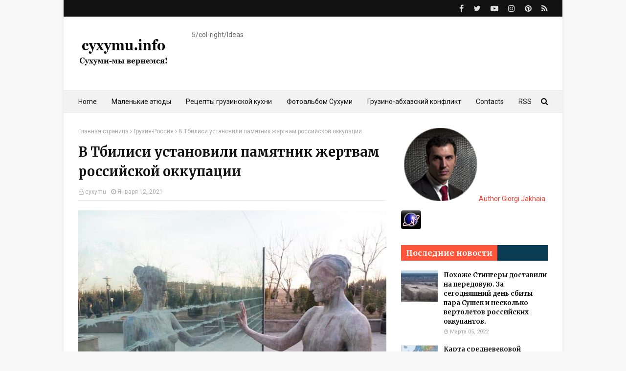

--- FILE ---
content_type: text/html; charset=utf-8
request_url: https://www.google.com/recaptcha/api2/aframe
body_size: 266
content:
<!DOCTYPE HTML><html><head><meta http-equiv="content-type" content="text/html; charset=UTF-8"></head><body><script nonce="ScjUl2_LAKRgTetlwuEd3w">/** Anti-fraud and anti-abuse applications only. See google.com/recaptcha */ try{var clients={'sodar':'https://pagead2.googlesyndication.com/pagead/sodar?'};window.addEventListener("message",function(a){try{if(a.source===window.parent){var b=JSON.parse(a.data);var c=clients[b['id']];if(c){var d=document.createElement('img');d.src=c+b['params']+'&rc='+(localStorage.getItem("rc::a")?sessionStorage.getItem("rc::b"):"");window.document.body.appendChild(d);sessionStorage.setItem("rc::e",parseInt(sessionStorage.getItem("rc::e")||0)+1);localStorage.setItem("rc::h",'1768665326584');}}}catch(b){}});window.parent.postMessage("_grecaptcha_ready", "*");}catch(b){}</script></body></html>

--- FILE ---
content_type: text/javascript; charset=UTF-8
request_url: https://www.cyxymu.info/feeds/posts/default/-/%D0%93%D1%80%D1%83%D0%B7%D0%B8%D1%8F-%D0%A0%D0%BE%D1%81%D1%81%D0%B8%D1%8F?alt=json-in-script&max-results=3&callback=jQuery1124049202549159512055_1768665323219&_=1768665323220
body_size: 6421
content:
// API callback
jQuery1124049202549159512055_1768665323219({"version":"1.0","encoding":"UTF-8","feed":{"xmlns":"http://www.w3.org/2005/Atom","xmlns$openSearch":"http://a9.com/-/spec/opensearchrss/1.0/","xmlns$blogger":"http://schemas.google.com/blogger/2008","xmlns$georss":"http://www.georss.org/georss","xmlns$gd":"http://schemas.google.com/g/2005","xmlns$thr":"http://purl.org/syndication/thread/1.0","id":{"$t":"tag:blogger.com,1999:blog-5909025931008932675"},"updated":{"$t":"2025-12-22T18:04:46.557+04:00"},"category":[{"term":"Грузия"},{"term":"Новости из Абхазии"},{"term":"Грузия-Россия"},{"term":"Сухуми"},{"term":"спорт"},{"term":"StopRussia"},{"term":"Тбилиси"},{"term":"war"},{"term":"COVID‑19"},{"term":"международное обозрение"},{"term":"фото"},{"term":"разное"},{"term":"Маленькие этюды"},{"term":"авария"},{"term":"армия"},{"term":"Батуми"},{"term":"горы"},{"term":"транспорт"},{"term":"birdseye"},{"term":"выборы"},{"term":"грузинская кухня"},{"term":"российско-грузинская война"},{"term":"наука"},{"term":"смерти назло"},{"term":"мирное урегулирование"},{"term":"музыка"},{"term":"Самегрело"},{"term":"рейтинг"},{"term":"старые открытки"},{"term":"юмор"},{"term":"Поти"},{"term":"Гагра"},{"term":"Зугдиди"},{"term":"реклама"},{"term":"we remember"},{"term":"Боржоми"},{"term":"Кутаиси"},{"term":"Ткварчели"},{"term":"Гали"},{"term":"Очамчири"},{"term":"Сны о войне"},{"term":"mythbuster"},{"term":"soviet occupation"},{"term":"ЮО"},{"term":"блог"},{"term":"видео"},{"term":"Кодори"},{"term":"Сванети"},{"term":"Северный Кавказ"},{"term":"грузинская реклама"},{"term":"Кахетия"},{"term":"конкурсы"},{"term":"истории"}],"title":{"type":"text","$t":"cyxymu.info"},"subtitle":{"type":"html","$t":"Сухуми - мы вернемся! \nსოხუმი - ჩვენ დავბრუნდებით!"},"link":[{"rel":"http://schemas.google.com/g/2005#feed","type":"application/atom+xml","href":"https:\/\/www.cyxymu.info\/feeds\/posts\/default"},{"rel":"self","type":"application/atom+xml","href":"https:\/\/www.blogger.com\/feeds\/5909025931008932675\/posts\/default\/-\/%D0%93%D1%80%D1%83%D0%B7%D0%B8%D1%8F-%D0%A0%D0%BE%D1%81%D1%81%D0%B8%D1%8F?alt=json-in-script\u0026max-results=3"},{"rel":"alternate","type":"text/html","href":"https:\/\/www.cyxymu.info\/search\/label\/%D0%93%D1%80%D1%83%D0%B7%D0%B8%D1%8F-%D0%A0%D0%BE%D1%81%D1%81%D0%B8%D1%8F"},{"rel":"hub","href":"http://pubsubhubbub.appspot.com/"},{"rel":"next","type":"application/atom+xml","href":"https:\/\/www.blogger.com\/feeds\/5909025931008932675\/posts\/default\/-\/%D0%93%D1%80%D1%83%D0%B7%D0%B8%D1%8F-%D0%A0%D0%BE%D1%81%D1%81%D0%B8%D1%8F\/-\/%D0%93%D1%80%D1%83%D0%B7%D0%B8%D1%8F-%D0%A0%D0%BE%D1%81%D1%81%D0%B8%D1%8F?alt=json-in-script\u0026start-index=4\u0026max-results=3"}],"author":[{"name":{"$t":"cyxymu"},"uri":{"$t":"http:\/\/www.blogger.com\/profile\/12745207130952456009"},"email":{"$t":"noreply@blogger.com"},"gd$image":{"rel":"http://schemas.google.com/g/2005#thumbnail","width":"32","height":"32","src":"\/\/blogger.googleusercontent.com\/img\/b\/R29vZ2xl\/AVvXsEhGUOoE1bbapefyuctGgznMmh7Tnhq4uiAuaVf8XhCeq4rTXC2ZMotsH-oup1TFpp14lrbQuC7WccfARFedSNbZMkobgLH1PsMxYKQa28jK1SWxhwxv_c8-aqoo3kxce0s\/s220\/8641368.gif"}}],"generator":{"version":"7.00","uri":"http://www.blogger.com","$t":"Blogger"},"openSearch$totalResults":{"$t":"176"},"openSearch$startIndex":{"$t":"1"},"openSearch$itemsPerPage":{"$t":"3"},"entry":[{"id":{"$t":"tag:blogger.com,1999:blog-5909025931008932675.post-5453511951616232924"},"published":{"$t":"2024-09-30T08:59:00.002+04:00"},"updated":{"$t":"2024-09-30T08:59:36.106+04:00"},"category":[{"scheme":"http://www.blogger.com/atom/ns#","term":"Грузия-Россия"}],"title":{"type":"text","$t":"Лавров о примирении Грузии, Абхазии и ЮО"},"content":{"type":"html","$t":"\u003Cspan class=\"telegram-userpromo__text\"\u003E\u003Cdiv\u003E\u003Cdiv class=\"separator\" style=\"clear: both; text-align: center;\"\u003E\u003Ciframe allowfullscreen=\"\" class=\"BLOG_video_class\" height=\"363\" src=\"https:\/\/www.youtube.com\/embed\/BV4mJSJPRNU\" width=\"436\" youtube-src-id=\"BV4mJSJPRNU\"\u003E\u003C\/iframe\u003E\u003C\/div\u003E\u003Cdiv\u003E\u003Cbr \/\u003E\u003C\/div\u003EПочему то все очень возбудились по теме высказывания Сергея Лаврова о том, что Россия готова содействовать примирению, по его мнению - 3 стран, Грузии, Абхазии и ЮО. Вчера он прямо так и сказал:\u0026nbsp;\"Нынешнее грузинское руководство просто честно оценивает прошлое. Они так и сказали, что \"хотим примирения исторического. А в каком виде, в какой форме это примирение может произойти – это решать самим \u003Cb\u003Eстранам: и Абхазии, и Южной Осетии\u003C\/b\u003E. Они соседи с Грузией, там все равно какие-то контакты неизбежны.\"\u003C\/div\u003E\u003Cdiv\u003E\u003Cbr \/\u003E\u003C\/div\u003E\u003Cdiv\u003EЭтот тезис Россия постоянно поддерживает, что Грузии надо смирится со сложившимися релиями и признать независимость Абхазии и ЮО. Об этом прямо и говорил Лавров после избрания нынешней власти в 2012 году. \"каких-либо переговоров о судьбе Абхазии и ЮО мы с Грузией вести не будем, потому что судьба этих республик была решена в конце августа 2008 года, признанием независимости этих республик\"\u003C\/div\u003E\u003Cdiv\u003E\u003Cbr \/\u003E\u003C\/div\u003E\u003Cdiv\u003EИ с этой формулой предлагают согласится некоторые недальновидные горе-политики в Грузии\u003Cbr \/\u003E\u003Cspan class=\"telegram-userpromo__text\"\u003E\u003Cbr \/\u003E\u003C\/span\u003E\u003C\/div\u003E Подписаться на \u003Ca class=\"telegram-userpromo__link\" href=\"https:\/\/telegram.me\/cyxymu\" target=\"_blank\"\u003E\u003Cb\u003ETelegram канал cyxymu\u003C\/b\u003E\u003C\/a\u003E \u003C\/span\u003E \u003Cscript async=\"\" src=\"https:\/\/pagead2.googlesyndication.com\/pagead\/js\/adsbygoogle.js\"\u003E\u003C\/script\u003E\n\u003Cins class=\"adsbygoogle\" data-ad-client=\"ca-pub-9675458558502260\" data-ad-format=\"fluid\" data-ad-layout=\"in-article\" data-ad-slot=\"1535240075\" style=\"display: block; text-align: center;\"\u003E\u003C\/ins\u003E\n\u003Cscript\u003E\n     (adsbygoogle = window.adsbygoogle || []).push({});\n\u003C\/script\u003E"},"link":[{"rel":"replies","type":"application/atom+xml","href":"https:\/\/www.cyxymu.info\/feeds\/5453511951616232924\/comments\/default","title":"Комментарии к сообщению"},{"rel":"replies","type":"text/html","href":"https:\/\/www.cyxymu.info\/2024\/09\/lavrov-primirenie.html#comment-form","title":"Комментарии: 0"},{"rel":"edit","type":"application/atom+xml","href":"https:\/\/www.blogger.com\/feeds\/5909025931008932675\/posts\/default\/5453511951616232924"},{"rel":"self","type":"application/atom+xml","href":"https:\/\/www.blogger.com\/feeds\/5909025931008932675\/posts\/default\/5453511951616232924"},{"rel":"alternate","type":"text/html","href":"https:\/\/www.cyxymu.info\/2024\/09\/lavrov-primirenie.html","title":"Лавров о примирении Грузии, Абхазии и ЮО"}],"author":[{"name":{"$t":"cyxymu"},"uri":{"$t":"http:\/\/www.blogger.com\/profile\/06240405471010539686"},"email":{"$t":"noreply@blogger.com"},"gd$image":{"rel":"http://schemas.google.com/g/2005#thumbnail","width":"16","height":"16","src":"https:\/\/img1.blogblog.com\/img\/b16-rounded.gif"}}],"media$thumbnail":{"xmlns$media":"http://search.yahoo.com/mrss/","url":"https:\/\/img.youtube.com\/vi\/BV4mJSJPRNU\/default.jpg","height":"72","width":"72"},"thr$total":{"$t":"0"}},{"id":{"$t":"tag:blogger.com,1999:blog-5909025931008932675.post-8860842672268163941"},"published":{"$t":"2023-10-05T14:40:00.004+04:00"},"updated":{"$t":"2023-10-05T14:40:38.718+04:00"},"category":[{"scheme":"http://www.blogger.com/atom/ns#","term":"Грузия-Россия"}],"title":{"type":"text","$t":"Россия выводит свой флот из аннексированного Крыма в оккупированную Абхазию"},"content":{"type":"html","$t":"\u003Cdiv\u003E\u003Cdiv class=\"separator\" style=\"clear: both; text-align: center;\"\u003E\u003Ca href=\"https:\/\/blogger.googleusercontent.com\/img\/b\/R29vZ2xl\/AVvXsEiGtv98SWjm7XuwirA-K-lfGlVjsPoXb6AGsYUDuuhlS_zuTyyJZCJKeeM2f_4yaV58wE-wxVppJkDaZablQxBRT9xmKlZ5bq6jxdsKRKqejllfp9xxtWz9xvOisYSZxhgfsMTepdMps46Zmbii4g6uSOC59PBdOtyOEBFjodL-C6F9qUSm2PBRasPsdBDm\/s879\/sukhumi%20ciklon.jpg\" imageanchor=\"1\" style=\"margin-left: 1em; margin-right: 1em;\"\u003E\u003Cimg border=\"0\" data-original-height=\"709\" data-original-width=\"879\" height=\"516\" src=\"https:\/\/blogger.googleusercontent.com\/img\/b\/R29vZ2xl\/AVvXsEiGtv98SWjm7XuwirA-K-lfGlVjsPoXb6AGsYUDuuhlS_zuTyyJZCJKeeM2f_4yaV58wE-wxVppJkDaZablQxBRT9xmKlZ5bq6jxdsKRKqejllfp9xxtWz9xvOisYSZxhgfsMTepdMps46Zmbii4g6uSOC59PBdOtyOEBFjodL-C6F9qUSm2PBRasPsdBDm\/w640-h516\/sukhumi%20ciklon.jpg\" width=\"640\" \/\u003E\u003C\/a\u003E\u003C\/div\u003EПункт постоянного базирования кораблей Военно-морского флота РФ появится в Очамчира в Абхазии, соответствующее соглашение уже подписано, сообщил президент республики Аслан Бжания.\u003Cbr \/\u003E\u003Cspan class=\"telegram-userpromo__text\"\u003E\u003Cbr \/\u003E\u003C\/span\u003E\u003C\/div\u003E\u003Cdiv\u003EРоссия расписывается в своей беспомощности. Украина, у которой нет в данный момент военно-морского флота, полностью переиграла Россию в Черном море. Постоянное давление, которое постепенно наростало, привело к потере Черноморским флотом России доминирующих позиций. Да и не флот это уже, а флотилия. После потопления флагмана ЧМФ крейсера Москва, а так же уничтожения с десятка российских военных кораблей, и на фоне ежедневных ударов беспилотниками и крылатыми ракетами по военным объектам Крыма, в том числе и по штабу ЧМФ, власти России приняли решение об срочной эвакуации всех боевых кораблей ЧМФ из Крыма. Часть вывели в Феодоссию, часть в Новороссийск, часть в Абхазию.\u003C\/div\u003E\u003Cdiv\u003EКогда я еще в прошлом месяце выложил в телеграм это фото из Сухуми, и сказал что Россия выводит свои корабли из Крыма, спасая их от ракетных ударов, мне не поверили.\u003C\/div\u003E\u003Cdiv\u003EИ вот сегодня, после встречи с Путиным, Аслан Бжания признался, что согласился отдать порт Очамчири в пользование России, которая там построит пункт постоянного базирования ЧМФ России.\u003C\/div\u003E\u003Cdiv\u003EВ Абхазию приедут еще тысячи российских оккупантов, и семьи экипажей кораблей ЧМФ. Вот так абхазы отдают Абхазию русским.\u003C\/div\u003E\u003Cdiv\u003EСамый прикол будет, когда украинцы достанут своими дронами и ракетами и до кораблей ЧМФ в Абхазии.\u003C\/div\u003E\n\u003Cspan class=\"telegram-userpromo__text\"\u003E Подписаться на \u003Ca class=\"telegram-userpromo__link\" href=\"https:\/\/telegram.me\/cyxymu\" target=\"_blank\"\u003E\u003Cb\u003ETelegram канал cyxymu\u003C\/b\u003E\u003C\/a\u003E \u003C\/span\u003E \u003Cscript async=\"\" src=\"https:\/\/pagead2.googlesyndication.com\/pagead\/js\/adsbygoogle.js\"\u003E\u003C\/script\u003E\n\u003Cins class=\"adsbygoogle\" data-ad-client=\"ca-pub-9675458558502260\" data-ad-format=\"fluid\" data-ad-layout=\"in-article\" data-ad-slot=\"1535240075\" style=\"display: block; text-align: center;\"\u003E\u003C\/ins\u003E\n\u003Cscript\u003E\n     (adsbygoogle = window.adsbygoogle || []).push({});\n\u003C\/script\u003E"},"link":[{"rel":"replies","type":"application/atom+xml","href":"https:\/\/www.cyxymu.info\/feeds\/8860842672268163941\/comments\/default","title":"Комментарии к сообщению"},{"rel":"replies","type":"text/html","href":"https:\/\/www.cyxymu.info\/2023\/10\/ochamchira-baza-flot-russia.html#comment-form","title":"Комментарии: 0"},{"rel":"edit","type":"application/atom+xml","href":"https:\/\/www.blogger.com\/feeds\/5909025931008932675\/posts\/default\/8860842672268163941"},{"rel":"self","type":"application/atom+xml","href":"https:\/\/www.blogger.com\/feeds\/5909025931008932675\/posts\/default\/8860842672268163941"},{"rel":"alternate","type":"text/html","href":"https:\/\/www.cyxymu.info\/2023\/10\/ochamchira-baza-flot-russia.html","title":"Россия выводит свой флот из аннексированного Крыма в оккупированную Абхазию"}],"author":[{"name":{"$t":"cyxymu"},"uri":{"$t":"http:\/\/www.blogger.com\/profile\/06240405471010539686"},"email":{"$t":"noreply@blogger.com"},"gd$image":{"rel":"http://schemas.google.com/g/2005#thumbnail","width":"16","height":"16","src":"https:\/\/img1.blogblog.com\/img\/b16-rounded.gif"}}],"media$thumbnail":{"xmlns$media":"http://search.yahoo.com/mrss/","url":"https:\/\/blogger.googleusercontent.com\/img\/b\/R29vZ2xl\/AVvXsEiGtv98SWjm7XuwirA-K-lfGlVjsPoXb6AGsYUDuuhlS_zuTyyJZCJKeeM2f_4yaV58wE-wxVppJkDaZablQxBRT9xmKlZ5bq6jxdsKRKqejllfp9xxtWz9xvOisYSZxhgfsMTepdMps46Zmbii4g6uSOC59PBdOtyOEBFjodL-C6F9qUSm2PBRasPsdBDm\/s72-w640-h516-c\/sukhumi%20ciklon.jpg","height":"72","width":"72"},"thr$total":{"$t":"0"}},{"id":{"$t":"tag:blogger.com,1999:blog-5909025931008932675.post-1388771441081595029"},"published":{"$t":"2023-09-04T23:23:00.001+04:00"},"updated":{"$t":"2023-09-04T23:24:18.904+04:00"},"category":[{"scheme":"http://www.blogger.com/atom/ns#","term":"Грузия-Россия"}],"title":{"type":"text","$t":"В Тбилиси начала работу российская транспортная компания, имеющая офис и в Сухуми, и не признающая Абхазию частью Грузии"},"content":{"type":"html","$t":"\u003Cdiv\u003E\u003Cdiv class=\"separator\" style=\"clear: both; text-align: center;\"\u003E\u003Ca href=\"https:\/\/blogger.googleusercontent.com\/img\/b\/R29vZ2xl\/AVvXsEhXwiOE5PJXCgbJso5-MxEm50W_K4LvPZ1JNTVbW2uYAyV3NzRKHYOzqBjMxRjavpUxfKDHzTFsO-_oOenVmmwfip1sD-RVwf5vzq_UWztibAxonzjud2_hzn0ohvczBsjPHHWXqipv5V4-896MTS0RnARZmRYs4PsQ7ritKDh2LkeRuRmbvKqn1269k4Nx\/s1212\/cdek%20region.JPG\" style=\"margin-left: 1em; margin-right: 1em;\"\u003E\u003Cimg border=\"0\" data-original-height=\"761\" data-original-width=\"1212\" height=\"402\" src=\"https:\/\/blogger.googleusercontent.com\/img\/b\/R29vZ2xl\/AVvXsEhXwiOE5PJXCgbJso5-MxEm50W_K4LvPZ1JNTVbW2uYAyV3NzRKHYOzqBjMxRjavpUxfKDHzTFsO-_oOenVmmwfip1sD-RVwf5vzq_UWztibAxonzjud2_hzn0ohvczBsjPHHWXqipv5V4-896MTS0RnARZmRYs4PsQ7ritKDh2LkeRuRmbvKqn1269k4Nx\/w640-h402\/cdek%20region.JPG\" width=\"640\" \/\u003E\u003C\/a\u003E\u003C\/div\u003E\u003Cdiv class=\"separator\" style=\"clear: both; text-align: center;\"\u003E\u003Cbr \/\u003E\u003C\/div\u003E\u003Cdiv class=\"separator\" style=\"clear: both; text-align: justify;\"\u003EГрузия стала уже проходным двором для российских дельцов, которые в условиях международных санкций пытаются проворачивать свои дела.\u003C\/div\u003E\u003Cdiv class=\"separator\" style=\"clear: both; text-align: justify;\"\u003EИ не все из них учитывают грузинские законы.\u0026nbsp;\u003C\/div\u003E\u003Cdiv class=\"separator\" style=\"clear: both; text-align: justify;\"\u003EНапример, в Грузии начала работу транспортная компания CDEK. Если зайти ан сайт этой компании, то при выборе нужного офиса в списке стран, между Испанией и Сербией мы видим Абхазию. При ее выборе мы видим надпись - страна Абхазия.\u003C\/div\u003E\u003Cdiv class=\"separator\" style=\"clear: both; text-align: center;\"\u003E\u003Ca href=\"https:\/\/blogger.googleusercontent.com\/img\/b\/R29vZ2xl\/AVvXsEird09h5QUc1la9juPJ8t3A1H2qdgbvjI_AVbUYT1Wxp7tR25p5Zyz0VgUCKelU-XCs6vAaoZly4IwQHce6qMbDXWFUD42dfIGo7cZ7AO9bbME5Ea0DfwWaf8D9maMbuMcaGLb41t_O3CQVJ6Jp8dCpJxgZ2h0ygTh_9IpQZoqtv0Bla-qFmiMqkIuIOGU9\/s1214\/cdek%20strana.JPG\" style=\"margin-left: 1em; margin-right: 1em;\"\u003E\u003Cimg border=\"0\" data-original-height=\"757\" data-original-width=\"1214\" height=\"400\" src=\"https:\/\/blogger.googleusercontent.com\/img\/b\/R29vZ2xl\/AVvXsEird09h5QUc1la9juPJ8t3A1H2qdgbvjI_AVbUYT1Wxp7tR25p5Zyz0VgUCKelU-XCs6vAaoZly4IwQHce6qMbDXWFUD42dfIGo7cZ7AO9bbME5Ea0DfwWaf8D9maMbuMcaGLb41t_O3CQVJ6Jp8dCpJxgZ2h0ygTh_9IpQZoqtv0Bla-qFmiMqkIuIOGU9\/w640-h400\/cdek%20strana.JPG\" width=\"640\" \/\u003E\u003C\/a\u003E\u003C\/div\u003E\u003Cbr \/\u003E\u003Cdiv class=\"separator\" style=\"clear: both; text-align: justify;\"\u003EПредставляете наглость - начинают работу в Грузии, и на своем сайте часть Грузии указывают как независимую страну.\u003C\/div\u003E\u003Cdiv class=\"separator\" style=\"clear: both; text-align: justify;\"\u003EВ списке международных сайтов своей компании они указывают Абхазию в списке других стран.\u003C\/div\u003E\u003Cdiv class=\"separator\" style=\"clear: both; text-align: center;\"\u003E\u003Cbr \/\u003E\u003C\/div\u003E\u003Cdiv class=\"separator\" style=\"clear: both; text-align: center;\"\u003E\u003Ca href=\"https:\/\/blogger.googleusercontent.com\/img\/b\/R29vZ2xl\/AVvXsEiyKwFBLOvWRNi0N0h74SJFjHx8BuDdk2NC9aFor3IS6A_oUj6BKxS4egyBWeZBLARw57I0FtvZ-TsUWGxPKE7gruqy_VZbEExP5B5GBWzT-_zsZB242zKhQJuSFAMO6Qhi5Nbl3Y7YgPDKGebZTDzt6ok6GU-8AY1COh4A0YtRaiaaJdfuqU2AMF9NcZML\/s1182\/cdek1.JPG\" style=\"margin-left: 1em; margin-right: 1em;\"\u003E\u003Cimg border=\"0\" data-original-height=\"163\" data-original-width=\"1182\" src=\"https:\/\/blogger.googleusercontent.com\/img\/b\/R29vZ2xl\/AVvXsEiyKwFBLOvWRNi0N0h74SJFjHx8BuDdk2NC9aFor3IS6A_oUj6BKxS4egyBWeZBLARw57I0FtvZ-TsUWGxPKE7gruqy_VZbEExP5B5GBWzT-_zsZB242zKhQJuSFAMO6Qhi5Nbl3Y7YgPDKGebZTDzt6ok6GU-8AY1COh4A0YtRaiaaJdfuqU2AMF9NcZML\/s16000\/cdek1.JPG\" \/\u003E\u003C\/a\u003E\u003C\/div\u003E\u003Cdiv\u003E\u003Cbr \/\u003E\u003C\/div\u003EНо самый прикол, что зайдя на их абхазский сайт, и введя в таблицу расчета тарифа название Сухуми (он там указан тоже на абхазский лад, и на их грузинском сайте так же), то в названии региона указывается - Абхазия, Автономная Республика Абхазия.\u0026nbsp;\u003C\/div\u003E\u003Cdiv\u003EАбхазы тоже не перепроверили сайт компании, которая у них работает. В этом мы с ними похожи\u003Cbr \/\u003E\u003Cdiv class=\"separator\" style=\"clear: both; text-align: center;\"\u003E\u003Ca href=\"https:\/\/blogger.googleusercontent.com\/img\/b\/R29vZ2xl\/AVvXsEhIol4cfA2c4-rFpOqGibGtSMmb80PthbWlbbrUV2gGRjb1w3fHsneQw8cLZs1M3CR1x7VOc2T1CJuNMMENyqUwlFaq8uMmjIsuc7TgmxIJkqbZA7V5uiGiLUR-SeofyzuN5sCcieGzsEBWwIlcE0Ia6ch_o6xr_byy-qFQA1QppNjBbLDRxgNPaD5xbleG\/s1469\/cdek%20abkhazia.JPG\" style=\"margin-left: 1em; margin-right: 1em;\"\u003E\u003Cimg border=\"0\" data-original-height=\"631\" data-original-width=\"1469\" src=\"https:\/\/blogger.googleusercontent.com\/img\/b\/R29vZ2xl\/AVvXsEhIol4cfA2c4-rFpOqGibGtSMmb80PthbWlbbrUV2gGRjb1w3fHsneQw8cLZs1M3CR1x7VOc2T1CJuNMMENyqUwlFaq8uMmjIsuc7TgmxIJkqbZA7V5uiGiLUR-SeofyzuN5sCcieGzsEBWwIlcE0Ia6ch_o6xr_byy-qFQA1QppNjBbLDRxgNPaD5xbleG\/s16000\/cdek%20abkhazia.JPG\" \/\u003E\u003C\/a\u003E\u003C\/div\u003E\u003Cbr \/\u003E\u003Cdiv class=\"separator\" style=\"clear: both; text-align: center;\"\u003E\u003Cbr \/\u003E\u003C\/div\u003E\u003Cbr \/\u003E\u003Cdiv class=\"separator\" style=\"clear: both; text-align: center;\"\u003E\u003Ca href=\"https:\/\/blogger.googleusercontent.com\/img\/b\/R29vZ2xl\/AVvXsEj81Br7VMBPiBgh4v_-PbDl7PAHqz_h9lV4ao2-El8PAkSKdOlC7Si1YCTALM1DG1SxeD9R7drJXaxjPpWmW_3fLEYKRZ4AASWt8QfoxjI_4AElsG_6WISdUTGuur0b-dYC_w64P26EU3BFubpHSuCSAabNGHB1HZTIK9H-EK5n3qD_5PIURDcA7P3MaEr-\/s1223\/cdek.JPG\" style=\"margin-left: 1em; margin-right: 1em;\"\u003E\u003Cimg border=\"0\" data-original-height=\"574\" data-original-width=\"1223\" src=\"https:\/\/blogger.googleusercontent.com\/img\/b\/R29vZ2xl\/AVvXsEj81Br7VMBPiBgh4v_-PbDl7PAHqz_h9lV4ao2-El8PAkSKdOlC7Si1YCTALM1DG1SxeD9R7drJXaxjPpWmW_3fLEYKRZ4AASWt8QfoxjI_4AElsG_6WISdUTGuur0b-dYC_w64P26EU3BFubpHSuCSAabNGHB1HZTIK9H-EK5n3qD_5PIURDcA7P3MaEr-\/s16000\/cdek.JPG\" \/\u003E\u003C\/a\u003E\u003C\/div\u003E\u003Cbr \/\u003EНи стыда, ни совести у этой компании нет. И ведь кто то из наших там работают, не все же вакансии россиянами заполнили.\u0026nbsp;\u0026nbsp;\u003C\/div\u003E\n\u003Cspan class=\"telegram-userpromo__text\"\u003E\u003Cdiv\u003E\u003Cspan class=\"telegram-userpromo__text\"\u003E\u003Cbr \/\u003E\u003C\/span\u003E\u003C\/div\u003E Подписаться на \u003Ca class=\"telegram-userpromo__link\" href=\"https:\/\/telegram.me\/cyxymu\" target=\"_blank\"\u003E\u003Cb\u003ETelegram канал cyxymu\u003C\/b\u003E\u003C\/a\u003E \u003C\/span\u003E \u003Cscript async=\"\" src=\"https:\/\/pagead2.googlesyndication.com\/pagead\/js\/adsbygoogle.js\"\u003E\u003C\/script\u003E\n\u003Cins class=\"adsbygoogle\" data-ad-client=\"ca-pub-9675458558502260\" data-ad-format=\"fluid\" data-ad-layout=\"in-article\" data-ad-slot=\"1535240075\" style=\"display: block; text-align: center;\"\u003E\u003C\/ins\u003E\n\u003Cscript\u003E\n     (adsbygoogle = window.adsbygoogle || []).push({});\n\u003C\/script\u003E"},"link":[{"rel":"replies","type":"application/atom+xml","href":"https:\/\/www.cyxymu.info\/feeds\/1388771441081595029\/comments\/default","title":"Комментарии к сообщению"},{"rel":"replies","type":"text/html","href":"https:\/\/www.cyxymu.info\/2023\/09\/cdek.html#comment-form","title":"Комментарии: 0"},{"rel":"edit","type":"application/atom+xml","href":"https:\/\/www.blogger.com\/feeds\/5909025931008932675\/posts\/default\/1388771441081595029"},{"rel":"self","type":"application/atom+xml","href":"https:\/\/www.blogger.com\/feeds\/5909025931008932675\/posts\/default\/1388771441081595029"},{"rel":"alternate","type":"text/html","href":"https:\/\/www.cyxymu.info\/2023\/09\/cdek.html","title":"В Тбилиси начала работу российская транспортная компания, имеющая офис и в Сухуми, и не признающая Абхазию частью Грузии"}],"author":[{"name":{"$t":"cyxymu"},"uri":{"$t":"http:\/\/www.blogger.com\/profile\/06240405471010539686"},"email":{"$t":"noreply@blogger.com"},"gd$image":{"rel":"http://schemas.google.com/g/2005#thumbnail","width":"16","height":"16","src":"https:\/\/img1.blogblog.com\/img\/b16-rounded.gif"}}],"media$thumbnail":{"xmlns$media":"http://search.yahoo.com/mrss/","url":"https:\/\/blogger.googleusercontent.com\/img\/b\/R29vZ2xl\/AVvXsEhXwiOE5PJXCgbJso5-MxEm50W_K4LvPZ1JNTVbW2uYAyV3NzRKHYOzqBjMxRjavpUxfKDHzTFsO-_oOenVmmwfip1sD-RVwf5vzq_UWztibAxonzjud2_hzn0ohvczBsjPHHWXqipv5V4-896MTS0RnARZmRYs4PsQ7ritKDh2LkeRuRmbvKqn1269k4Nx\/s72-w640-h402-c\/cdek%20region.JPG","height":"72","width":"72"},"thr$total":{"$t":"0"}}]}});